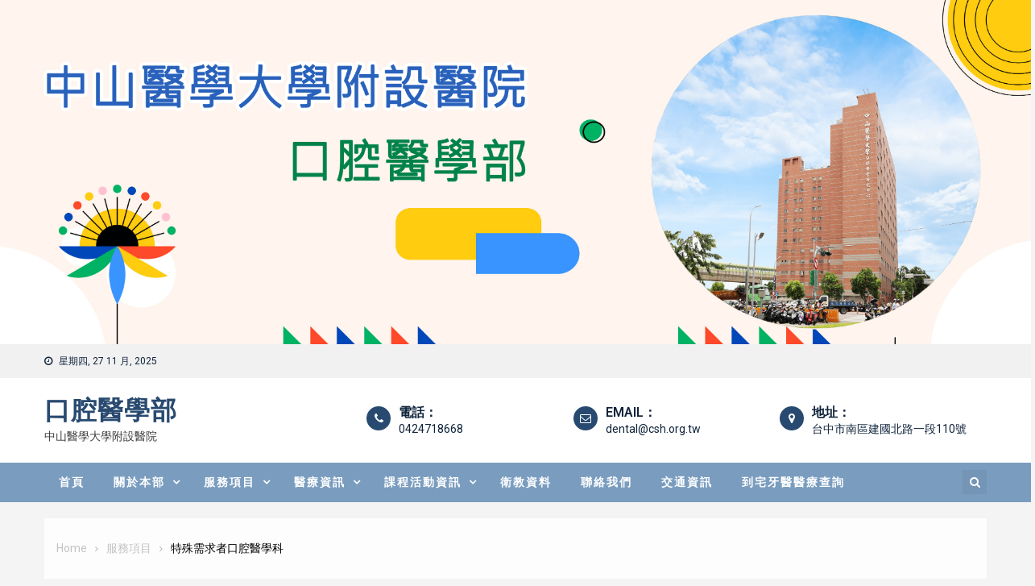

--- FILE ---
content_type: text/html; charset=UTF-8
request_url: http://web.csh.org.tw/web/cshd/?page_id=47
body_size: 42006
content:
<!doctype html>
<html lang="zh-TW">
<head>
	<meta charset="UTF-8">
	<meta name="viewport" content="width=device-width, initial-scale=1">
	<link rel="profile" href="http://gmpg.org/xfn/11">
	<title>特殊需求者口腔醫學科 &#8211; 口腔醫學部</title>
<meta name='robots' content='max-image-preview:large' />
<link rel='dns-prefetch' href='//fonts.googleapis.com' />
<link rel="alternate" type="application/rss+xml" title="訂閱《口腔醫學部》&raquo; 資訊提供" href="https://web.csh.org.tw/web/cshd/?feed=rss2" />
<link rel="alternate" type="application/rss+xml" title="訂閱《口腔醫學部》&raquo; 留言的資訊提供" href="https://web.csh.org.tw/web/cshd/?feed=comments-rss2" />
<script type="text/javascript">
/* <![CDATA[ */
window._wpemojiSettings = {"baseUrl":"https:\/\/s.w.org\/images\/core\/emoji\/15.0.3\/72x72\/","ext":".png","svgUrl":"https:\/\/s.w.org\/images\/core\/emoji\/15.0.3\/svg\/","svgExt":".svg","source":{"concatemoji":"http:\/\/web.csh.org.tw\/web\/cshd\/wp-includes\/js\/wp-emoji-release.min.js?ver=6.6.2"}};
/*! This file is auto-generated */
!function(i,n){var o,s,e;function c(e){try{var t={supportTests:e,timestamp:(new Date).valueOf()};sessionStorage.setItem(o,JSON.stringify(t))}catch(e){}}function p(e,t,n){e.clearRect(0,0,e.canvas.width,e.canvas.height),e.fillText(t,0,0);var t=new Uint32Array(e.getImageData(0,0,e.canvas.width,e.canvas.height).data),r=(e.clearRect(0,0,e.canvas.width,e.canvas.height),e.fillText(n,0,0),new Uint32Array(e.getImageData(0,0,e.canvas.width,e.canvas.height).data));return t.every(function(e,t){return e===r[t]})}function u(e,t,n){switch(t){case"flag":return n(e,"\ud83c\udff3\ufe0f\u200d\u26a7\ufe0f","\ud83c\udff3\ufe0f\u200b\u26a7\ufe0f")?!1:!n(e,"\ud83c\uddfa\ud83c\uddf3","\ud83c\uddfa\u200b\ud83c\uddf3")&&!n(e,"\ud83c\udff4\udb40\udc67\udb40\udc62\udb40\udc65\udb40\udc6e\udb40\udc67\udb40\udc7f","\ud83c\udff4\u200b\udb40\udc67\u200b\udb40\udc62\u200b\udb40\udc65\u200b\udb40\udc6e\u200b\udb40\udc67\u200b\udb40\udc7f");case"emoji":return!n(e,"\ud83d\udc26\u200d\u2b1b","\ud83d\udc26\u200b\u2b1b")}return!1}function f(e,t,n){var r="undefined"!=typeof WorkerGlobalScope&&self instanceof WorkerGlobalScope?new OffscreenCanvas(300,150):i.createElement("canvas"),a=r.getContext("2d",{willReadFrequently:!0}),o=(a.textBaseline="top",a.font="600 32px Arial",{});return e.forEach(function(e){o[e]=t(a,e,n)}),o}function t(e){var t=i.createElement("script");t.src=e,t.defer=!0,i.head.appendChild(t)}"undefined"!=typeof Promise&&(o="wpEmojiSettingsSupports",s=["flag","emoji"],n.supports={everything:!0,everythingExceptFlag:!0},e=new Promise(function(e){i.addEventListener("DOMContentLoaded",e,{once:!0})}),new Promise(function(t){var n=function(){try{var e=JSON.parse(sessionStorage.getItem(o));if("object"==typeof e&&"number"==typeof e.timestamp&&(new Date).valueOf()<e.timestamp+604800&&"object"==typeof e.supportTests)return e.supportTests}catch(e){}return null}();if(!n){if("undefined"!=typeof Worker&&"undefined"!=typeof OffscreenCanvas&&"undefined"!=typeof URL&&URL.createObjectURL&&"undefined"!=typeof Blob)try{var e="postMessage("+f.toString()+"("+[JSON.stringify(s),u.toString(),p.toString()].join(",")+"));",r=new Blob([e],{type:"text/javascript"}),a=new Worker(URL.createObjectURL(r),{name:"wpTestEmojiSupports"});return void(a.onmessage=function(e){c(n=e.data),a.terminate(),t(n)})}catch(e){}c(n=f(s,u,p))}t(n)}).then(function(e){for(var t in e)n.supports[t]=e[t],n.supports.everything=n.supports.everything&&n.supports[t],"flag"!==t&&(n.supports.everythingExceptFlag=n.supports.everythingExceptFlag&&n.supports[t]);n.supports.everythingExceptFlag=n.supports.everythingExceptFlag&&!n.supports.flag,n.DOMReady=!1,n.readyCallback=function(){n.DOMReady=!0}}).then(function(){return e}).then(function(){var e;n.supports.everything||(n.readyCallback(),(e=n.source||{}).concatemoji?t(e.concatemoji):e.wpemoji&&e.twemoji&&(t(e.twemoji),t(e.wpemoji)))}))}((window,document),window._wpemojiSettings);
/* ]]> */
</script>
<link rel='stylesheet' id='sdm-styles-css' href='http://web.csh.org.tw/web/cshd/wp-content/plugins/simple-download-monitor/css/sdm_wp_styles.css?ver=6.6.2' type='text/css' media='all' />
<style id='wp-emoji-styles-inline-css' type='text/css'>

	img.wp-smiley, img.emoji {
		display: inline !important;
		border: none !important;
		box-shadow: none !important;
		height: 1em !important;
		width: 1em !important;
		margin: 0 0.07em !important;
		vertical-align: -0.1em !important;
		background: none !important;
		padding: 0 !important;
	}
</style>
<link rel='stylesheet' id='wp-block-library-css' href='http://web.csh.org.tw/web/cshd/wp-includes/css/dist/block-library/style.min.css?ver=6.6.2' type='text/css' media='all' />
<style id='classic-theme-styles-inline-css' type='text/css'>
/*! This file is auto-generated */
.wp-block-button__link{color:#fff;background-color:#32373c;border-radius:9999px;box-shadow:none;text-decoration:none;padding:calc(.667em + 2px) calc(1.333em + 2px);font-size:1.125em}.wp-block-file__button{background:#32373c;color:#fff;text-decoration:none}
</style>
<style id='global-styles-inline-css' type='text/css'>
:root{--wp--preset--aspect-ratio--square: 1;--wp--preset--aspect-ratio--4-3: 4/3;--wp--preset--aspect-ratio--3-4: 3/4;--wp--preset--aspect-ratio--3-2: 3/2;--wp--preset--aspect-ratio--2-3: 2/3;--wp--preset--aspect-ratio--16-9: 16/9;--wp--preset--aspect-ratio--9-16: 9/16;--wp--preset--color--black: #000000;--wp--preset--color--cyan-bluish-gray: #abb8c3;--wp--preset--color--white: #ffffff;--wp--preset--color--pale-pink: #f78da7;--wp--preset--color--vivid-red: #cf2e2e;--wp--preset--color--luminous-vivid-orange: #ff6900;--wp--preset--color--luminous-vivid-amber: #fcb900;--wp--preset--color--light-green-cyan: #7bdcb5;--wp--preset--color--vivid-green-cyan: #00d084;--wp--preset--color--pale-cyan-blue: #8ed1fc;--wp--preset--color--vivid-cyan-blue: #0693e3;--wp--preset--color--vivid-purple: #9b51e0;--wp--preset--gradient--vivid-cyan-blue-to-vivid-purple: linear-gradient(135deg,rgba(6,147,227,1) 0%,rgb(155,81,224) 100%);--wp--preset--gradient--light-green-cyan-to-vivid-green-cyan: linear-gradient(135deg,rgb(122,220,180) 0%,rgb(0,208,130) 100%);--wp--preset--gradient--luminous-vivid-amber-to-luminous-vivid-orange: linear-gradient(135deg,rgba(252,185,0,1) 0%,rgba(255,105,0,1) 100%);--wp--preset--gradient--luminous-vivid-orange-to-vivid-red: linear-gradient(135deg,rgba(255,105,0,1) 0%,rgb(207,46,46) 100%);--wp--preset--gradient--very-light-gray-to-cyan-bluish-gray: linear-gradient(135deg,rgb(238,238,238) 0%,rgb(169,184,195) 100%);--wp--preset--gradient--cool-to-warm-spectrum: linear-gradient(135deg,rgb(74,234,220) 0%,rgb(151,120,209) 20%,rgb(207,42,186) 40%,rgb(238,44,130) 60%,rgb(251,105,98) 80%,rgb(254,248,76) 100%);--wp--preset--gradient--blush-light-purple: linear-gradient(135deg,rgb(255,206,236) 0%,rgb(152,150,240) 100%);--wp--preset--gradient--blush-bordeaux: linear-gradient(135deg,rgb(254,205,165) 0%,rgb(254,45,45) 50%,rgb(107,0,62) 100%);--wp--preset--gradient--luminous-dusk: linear-gradient(135deg,rgb(255,203,112) 0%,rgb(199,81,192) 50%,rgb(65,88,208) 100%);--wp--preset--gradient--pale-ocean: linear-gradient(135deg,rgb(255,245,203) 0%,rgb(182,227,212) 50%,rgb(51,167,181) 100%);--wp--preset--gradient--electric-grass: linear-gradient(135deg,rgb(202,248,128) 0%,rgb(113,206,126) 100%);--wp--preset--gradient--midnight: linear-gradient(135deg,rgb(2,3,129) 0%,rgb(40,116,252) 100%);--wp--preset--font-size--small: 13px;--wp--preset--font-size--medium: 20px;--wp--preset--font-size--large: 36px;--wp--preset--font-size--x-large: 42px;--wp--preset--spacing--20: 0.44rem;--wp--preset--spacing--30: 0.67rem;--wp--preset--spacing--40: 1rem;--wp--preset--spacing--50: 1.5rem;--wp--preset--spacing--60: 2.25rem;--wp--preset--spacing--70: 3.38rem;--wp--preset--spacing--80: 5.06rem;--wp--preset--shadow--natural: 6px 6px 9px rgba(0, 0, 0, 0.2);--wp--preset--shadow--deep: 12px 12px 50px rgba(0, 0, 0, 0.4);--wp--preset--shadow--sharp: 6px 6px 0px rgba(0, 0, 0, 0.2);--wp--preset--shadow--outlined: 6px 6px 0px -3px rgba(255, 255, 255, 1), 6px 6px rgba(0, 0, 0, 1);--wp--preset--shadow--crisp: 6px 6px 0px rgba(0, 0, 0, 1);}:where(.is-layout-flex){gap: 0.5em;}:where(.is-layout-grid){gap: 0.5em;}body .is-layout-flex{display: flex;}.is-layout-flex{flex-wrap: wrap;align-items: center;}.is-layout-flex > :is(*, div){margin: 0;}body .is-layout-grid{display: grid;}.is-layout-grid > :is(*, div){margin: 0;}:where(.wp-block-columns.is-layout-flex){gap: 2em;}:where(.wp-block-columns.is-layout-grid){gap: 2em;}:where(.wp-block-post-template.is-layout-flex){gap: 1.25em;}:where(.wp-block-post-template.is-layout-grid){gap: 1.25em;}.has-black-color{color: var(--wp--preset--color--black) !important;}.has-cyan-bluish-gray-color{color: var(--wp--preset--color--cyan-bluish-gray) !important;}.has-white-color{color: var(--wp--preset--color--white) !important;}.has-pale-pink-color{color: var(--wp--preset--color--pale-pink) !important;}.has-vivid-red-color{color: var(--wp--preset--color--vivid-red) !important;}.has-luminous-vivid-orange-color{color: var(--wp--preset--color--luminous-vivid-orange) !important;}.has-luminous-vivid-amber-color{color: var(--wp--preset--color--luminous-vivid-amber) !important;}.has-light-green-cyan-color{color: var(--wp--preset--color--light-green-cyan) !important;}.has-vivid-green-cyan-color{color: var(--wp--preset--color--vivid-green-cyan) !important;}.has-pale-cyan-blue-color{color: var(--wp--preset--color--pale-cyan-blue) !important;}.has-vivid-cyan-blue-color{color: var(--wp--preset--color--vivid-cyan-blue) !important;}.has-vivid-purple-color{color: var(--wp--preset--color--vivid-purple) !important;}.has-black-background-color{background-color: var(--wp--preset--color--black) !important;}.has-cyan-bluish-gray-background-color{background-color: var(--wp--preset--color--cyan-bluish-gray) !important;}.has-white-background-color{background-color: var(--wp--preset--color--white) !important;}.has-pale-pink-background-color{background-color: var(--wp--preset--color--pale-pink) !important;}.has-vivid-red-background-color{background-color: var(--wp--preset--color--vivid-red) !important;}.has-luminous-vivid-orange-background-color{background-color: var(--wp--preset--color--luminous-vivid-orange) !important;}.has-luminous-vivid-amber-background-color{background-color: var(--wp--preset--color--luminous-vivid-amber) !important;}.has-light-green-cyan-background-color{background-color: var(--wp--preset--color--light-green-cyan) !important;}.has-vivid-green-cyan-background-color{background-color: var(--wp--preset--color--vivid-green-cyan) !important;}.has-pale-cyan-blue-background-color{background-color: var(--wp--preset--color--pale-cyan-blue) !important;}.has-vivid-cyan-blue-background-color{background-color: var(--wp--preset--color--vivid-cyan-blue) !important;}.has-vivid-purple-background-color{background-color: var(--wp--preset--color--vivid-purple) !important;}.has-black-border-color{border-color: var(--wp--preset--color--black) !important;}.has-cyan-bluish-gray-border-color{border-color: var(--wp--preset--color--cyan-bluish-gray) !important;}.has-white-border-color{border-color: var(--wp--preset--color--white) !important;}.has-pale-pink-border-color{border-color: var(--wp--preset--color--pale-pink) !important;}.has-vivid-red-border-color{border-color: var(--wp--preset--color--vivid-red) !important;}.has-luminous-vivid-orange-border-color{border-color: var(--wp--preset--color--luminous-vivid-orange) !important;}.has-luminous-vivid-amber-border-color{border-color: var(--wp--preset--color--luminous-vivid-amber) !important;}.has-light-green-cyan-border-color{border-color: var(--wp--preset--color--light-green-cyan) !important;}.has-vivid-green-cyan-border-color{border-color: var(--wp--preset--color--vivid-green-cyan) !important;}.has-pale-cyan-blue-border-color{border-color: var(--wp--preset--color--pale-cyan-blue) !important;}.has-vivid-cyan-blue-border-color{border-color: var(--wp--preset--color--vivid-cyan-blue) !important;}.has-vivid-purple-border-color{border-color: var(--wp--preset--color--vivid-purple) !important;}.has-vivid-cyan-blue-to-vivid-purple-gradient-background{background: var(--wp--preset--gradient--vivid-cyan-blue-to-vivid-purple) !important;}.has-light-green-cyan-to-vivid-green-cyan-gradient-background{background: var(--wp--preset--gradient--light-green-cyan-to-vivid-green-cyan) !important;}.has-luminous-vivid-amber-to-luminous-vivid-orange-gradient-background{background: var(--wp--preset--gradient--luminous-vivid-amber-to-luminous-vivid-orange) !important;}.has-luminous-vivid-orange-to-vivid-red-gradient-background{background: var(--wp--preset--gradient--luminous-vivid-orange-to-vivid-red) !important;}.has-very-light-gray-to-cyan-bluish-gray-gradient-background{background: var(--wp--preset--gradient--very-light-gray-to-cyan-bluish-gray) !important;}.has-cool-to-warm-spectrum-gradient-background{background: var(--wp--preset--gradient--cool-to-warm-spectrum) !important;}.has-blush-light-purple-gradient-background{background: var(--wp--preset--gradient--blush-light-purple) !important;}.has-blush-bordeaux-gradient-background{background: var(--wp--preset--gradient--blush-bordeaux) !important;}.has-luminous-dusk-gradient-background{background: var(--wp--preset--gradient--luminous-dusk) !important;}.has-pale-ocean-gradient-background{background: var(--wp--preset--gradient--pale-ocean) !important;}.has-electric-grass-gradient-background{background: var(--wp--preset--gradient--electric-grass) !important;}.has-midnight-gradient-background{background: var(--wp--preset--gradient--midnight) !important;}.has-small-font-size{font-size: var(--wp--preset--font-size--small) !important;}.has-medium-font-size{font-size: var(--wp--preset--font-size--medium) !important;}.has-large-font-size{font-size: var(--wp--preset--font-size--large) !important;}.has-x-large-font-size{font-size: var(--wp--preset--font-size--x-large) !important;}
:where(.wp-block-post-template.is-layout-flex){gap: 1.25em;}:where(.wp-block-post-template.is-layout-grid){gap: 1.25em;}
:where(.wp-block-columns.is-layout-flex){gap: 2em;}:where(.wp-block-columns.is-layout-grid){gap: 2em;}
:root :where(.wp-block-pullquote){font-size: 1.5em;line-height: 1.6;}
</style>
<link rel='stylesheet' id='font-awesome-css' href='http://web.csh.org.tw/web/cshd/wp-content/themes/hamroclass/inc/centurylib/assets/library/font-awesome/css/font-awesome.min.css?ver=1.0.0' type='text/css' media='all' />
<link rel='stylesheet' id='tcy-front-style-css' href='http://web.csh.org.tw/web/cshd/wp-content/themes/hamroclass/inc/centurylib/assets/css/tcy-front-style.min.css?ver=1.0.0' type='text/css' media='all' />
<link rel='stylesheet' id='hamroclass-fonts-css' href='https://fonts.googleapis.com/css?family=Roboto%3A400italic%2C700italic%2C300%2C400%2C500%2C600%2C700' type='text/css' media='all' />
<link rel='stylesheet' id='lightslider-style-css' href='http://web.csh.org.tw/web/cshd/wp-content/themes/hamroclass/assets/vendor/lightslider/css/lightslider.min.css?ver=1.1.6' type='text/css' media='all' />
<link rel='stylesheet' id='magnific-popup-style-css' href='http://web.csh.org.tw/web/cshd/wp-content/themes/hamroclass/assets/vendor/magnific-popup/css/magnific-popup.min.css?ver=1.1.0' type='text/css' media='all' />
<link rel='stylesheet' id='hamroclass-main-css' href='http://web.csh.org.tw/web/cshd/wp-content/themes/hamroclass/assets/css/hamroclass.min.css?ver=1.0.7' type='text/css' media='all' />
<style id='hamroclass-main-inline-css' type='text/css'>
.hmc-notice-wrapper{background:#7a9dbf}
.site-title a{color:#294a70}
.header-info-wrapper .header-info-item i{background-color:#294a70}
.hmc-header-menu-wrapper,#site-navigation ul.sub-menu,.hmc-related-title,.page-header .page-title,.widget-title,.edit-link .post-edit-link,.navigation .nav-links a,.bottom-footer{background:#7a9dbf}
#site-navigation ul li.current-menu-ancestor > a,#site-navigation ul li.current-menu-item > a,#site-navigation ul li a:hover{background:#7a9dbf;background-color:rgba(0,0,0,0.1)}
.hamroclass_default_tabbed_widget ul.widget-tabs li{background-color:#7a9dbf}
#site-navigation ul#primary-menu > li:hover > a::after,.navigation .nav-links a{border-color:#7a9dbf}
.post-cats-list .category-button.hmc-cat-announcement{color:#fff;background:#0f233a}
.post-cats-list .category-button.hmc-cat-announcement:after{border-left-color:#0f233a;border-bottom-color:#0f233a}
.post-cats-list .category-button.hmc-cat-uncategorized{color:#fff;background:#0f233a}
.post-cats-list .category-button.hmc-cat-uncategorized:after{border-left-color:#0f233a;border-bottom-color:#0f233a}
.post-cats-list .category-button.hmc-cat-news{color:#fff;background:#0f233a}
.post-cats-list .category-button.hmc-cat-news:after{border-left-color:#0f233a;border-bottom-color:#0f233a}
.post-cats-list .category-button.hmc-cat-activities{color:#fff;background:#0f233a}
.post-cats-list .category-button.hmc-cat-activities:after{border-left-color:#0f233a;border-bottom-color:#0f233a}
.post-cats-list .category-button.hmc-cat-information{color:#fff;background:#0f233a}
.post-cats-list .category-button.hmc-cat-information:after{border-left-color:#0f233a;border-bottom-color:#0f233a}
</style>
<link rel='stylesheet' id='hamroclass-style-css' href='http://web.csh.org.tw/web/cshd/wp-content/themes/hamroclass/style.css?ver=1.0.7' type='text/css' media='all' />
<link rel='stylesheet' id='hamroclass-theeventcalendar-css' href='http://web.csh.org.tw/web/cshd/wp-content/themes/hamroclass/assets/css/theeventcalendar.min.css?ver=1.0.7' type='text/css' media='all' />
<link rel='stylesheet' id='hamroclass-learnpress-css' href='http://web.csh.org.tw/web/cshd/wp-content/themes/hamroclass/assets/css/learnpress.min.css?ver=1.0.7' type='text/css' media='all' />
<script type="text/javascript" src="http://web.csh.org.tw/web/cshd/wp-includes/js/jquery/jquery.min.js?ver=3.7.1" id="jquery-core-js"></script>
<script type="text/javascript" src="http://web.csh.org.tw/web/cshd/wp-includes/js/jquery/jquery-migrate.min.js?ver=3.4.1" id="jquery-migrate-js"></script>
<script type="text/javascript" id="sdm-scripts-js-extra">
/* <![CDATA[ */
var sdm_ajax_script = {"ajaxurl":"https:\/\/web.csh.org.tw\/web\/cshd\/wp-admin\/admin-ajax.php"};
/* ]]> */
</script>
<script type="text/javascript" src="http://web.csh.org.tw/web/cshd/wp-content/plugins/simple-download-monitor/js/sdm_wp_scripts.js?ver=6.6.2" id="sdm-scripts-js"></script>
<link rel="https://api.w.org/" href="https://web.csh.org.tw/web/cshd/index.php?rest_route=/" /><link rel="alternate" title="JSON" type="application/json" href="https://web.csh.org.tw/web/cshd/index.php?rest_route=/wp/v2/pages/47" /><link rel="EditURI" type="application/rsd+xml" title="RSD" href="https://web.csh.org.tw/web/cshd/xmlrpc.php?rsd" />
<meta name="generator" content="WordPress 6.6.2" />
<link rel="canonical" href="https://web.csh.org.tw/web/cshd/?page_id=47" />
<link rel='shortlink' href='https://web.csh.org.tw/web/cshd/?p=47' />
<link rel="alternate" title="oEmbed (JSON)" type="application/json+oembed" href="https://web.csh.org.tw/web/cshd/index.php?rest_route=%2Foembed%2F1.0%2Fembed&#038;url=https%3A%2F%2Fweb.csh.org.tw%2Fweb%2Fcshd%2F%3Fpage_id%3D47" />
<link rel="alternate" title="oEmbed (XML)" type="text/xml+oembed" href="https://web.csh.org.tw/web/cshd/index.php?rest_route=%2Foembed%2F1.0%2Fembed&#038;url=https%3A%2F%2Fweb.csh.org.tw%2Fweb%2Fcshd%2F%3Fpage_id%3D47&#038;format=xml" />
<!-- <meta name="vfb" version="2.7.9" /> -->
<style type="text/css" id="custom-background-css">
body.custom-background { background-color: #f4f4f4; }
</style>
	<link rel="icon" href="https://web.csh.org.tw/web/cshd/wp-content/uploads/2024/11/512x512_logo.png" sizes="32x32" />
<link rel="icon" href="https://web.csh.org.tw/web/cshd/wp-content/uploads/2024/11/512x512_logo.png" sizes="192x192" />
<link rel="apple-touch-icon" href="https://web.csh.org.tw/web/cshd/wp-content/uploads/2024/11/512x512_logo.png" />
<meta name="msapplication-TileImage" content="https://web.csh.org.tw/web/cshd/wp-content/uploads/2024/11/512x512_logo.png" />
</head>

<body class="page-template-default page page-id-47 page-child parent-pageid-6 custom-background hmc_fullwidth_layout no-sidebar"><a class="skip-link screen-reader-text" href="#content">Skip to content</a>
		<div id="page" class="site">
				<header id="masthead" class="site-header left">
			<div class="custom-header-media">
	<div id="wp-custom-header" class="wp-custom-header"><img src="http://web.csh.org.tw/web/cshd/wp-content/uploads/2022/10/10.jpg" width="3898" height="1299" alt="" decoding="async" fetchpriority="high" /></div></div>
<div class="hmc-top-header-wrap">
	<div class="hmc-container">
				<div class="hmc-top-left-section-wrapper">
						<div class="date-section">星期四, 27 11 月, 2025</div>
					</div><!-- .hmc-top-left-section-wrapper -->
		<div class="hmc-top-right-section-wrapper">
					</div><!-- .hmc-top-right-section-wrapper -->
	</div>
</div>

<div class="hmc-logo-section-wrapper">
	<div class="hmc-container">
				<div class="site-branding">
								<p class="site-title"><a href="https://web.csh.org.tw/web/cshd/" rel="home">口腔醫學部</a></p>
										<p class="site-description">中山醫學大學附設醫院</p>
							</div><!-- .site-branding -->
				<div class="hmc-header-banner-area">
			<div class="header-info-wrapper">
    <div class="header-info-item">
        <i class="fa fa-phone" aria-hidden="true"></i>
        <div class="info-inner-wrap">
            <span>電話：</span>
            <a href="tel:0424718668">0424718668</a>
        </div>
    </div>
    <div class="header-info-item">
        <i class="fa fa-envelope-o" aria-hidden="true"></i>
        <div class="info-inner-wrap">
            <span>Email：</span>
            <a href="mailto:dental@csh.org.tw">dental@csh.org.tw</a>
        </div>
    </div>
    <div class="header-info-item">
        <i class="fa fa-map-marker" aria-hidden="true"></i>
        <div class="info-inner-wrap">
            <span>地址：</span>
            <a target="_blank" href="https://www.google.com/maps/place/%E4%B8%AD%E5%B1%B1%E9%86%AB%E5%AD%B8%E5%A4%A7%E5%AD%B8%E9%99%84%E8%A8%AD%E9%86%AB%E9%99%A2%E5%8F%A3%E8%85%94%E9%86%AB%E5%AD%B8%E9%83%A8/@24.1214187,120.6502452,17z/data=!4m13!1m7!3m6!1s0x34693c4dd4bc716b:0xc27d98233c2b5e1a!2zNDAy5Y-w5Lit5biC5Y2X5Y2A5bu65ZyL5YyX6Lev5LiA5q61MTEw6Jmf!3b1!8m2!3d24.1218202!4d120.6517258!3m4!1s0x34693c4eb11cb04d:0x51186f59619705ff!8m2!3d24.1211824!4d120.6492708">台中市南區建國北路一段110號</a>
        </div>
    </div>
</div>		</div><!-- .hmc-header-banner-area -->
	</div>
</div>
<div id="hmc-menu-wrap" class="hmc-header-menu-wrapper">
	<div class="hmc-header-menu-block-wrap">
		<div class="hmc-container">
						<div class="hmc-navigation">
				<a href="javascript:void(0)" class="menu-toggle hide"> <i class="fa fa-navicon"> </i> </a>
				<nav id="site-navigation" class="main-navigation" role="navigation">
					<div class="menu-%e4%b8%bb%e9%81%b8%e5%96%ae-container"><ul id="primary-menu" class="menu"><li id="menu-item-5467" class="menu-item menu-item-type-custom menu-item-object-custom menu-item-5467"><a href="http://web.csh.org.tw/web/cshd/">首頁</a></li>
<li id="menu-item-620" class="menu-item menu-item-type-post_type menu-item-object-page menu-item-has-children menu-item-620"><a href="https://web.csh.org.tw/web/cshd/?page_id=2">關於本部</a>
<ul class="sub-menu">
	<li id="menu-item-4569" class="menu-item menu-item-type-post_type menu-item-object-page menu-item-4569"><a href="https://web.csh.org.tw/web/cshd/?page_id=700">院長介紹</a></li>
	<li id="menu-item-5828" class="menu-item menu-item-type-post_type menu-item-object-page menu-item-5828"><a href="https://web.csh.org.tw/web/cshd/?page_id=5825">副院長介紹</a></li>
	<li id="menu-item-4571" class="menu-item menu-item-type-post_type menu-item-object-page menu-item-4571"><a href="https://web.csh.org.tw/web/cshd/?page_id=702">部長介紹</a></li>
	<li id="menu-item-4572" class="menu-item menu-item-type-post_type menu-item-object-page menu-item-4572"><a href="https://web.csh.org.tw/web/cshd/?page_id=760">沿革</a></li>
	<li id="menu-item-4573" class="menu-item menu-item-type-post_type menu-item-object-page menu-item-4573"><a href="https://web.csh.org.tw/web/cshd/?page_id=764">設備介紹</a></li>
</ul>
</li>
<li id="menu-item-625" class="menu-item menu-item-type-post_type menu-item-object-page current-page-ancestor menu-item-has-children menu-item-625"><a href="https://web.csh.org.tw/web/cshd/?page_id=6">服務項目</a>
<ul class="sub-menu">
	<li id="menu-item-4997" class="menu-item menu-item-type-post_type menu-item-object-page menu-item-has-children menu-item-4997"><a href="https://web.csh.org.tw/web/cshd/?page_id=2956">家庭牙醫科</a>
	<ul class="sub-menu">
		<li id="menu-item-5121" class="menu-item menu-item-type-post_type menu-item-object-page menu-item-5121"><a href="https://web.csh.org.tw/web/cshd/?page_id=888">劉嘉民</a></li>
		<li id="menu-item-6113" class="menu-item menu-item-type-post_type menu-item-object-page menu-item-6113"><a href="https://web.csh.org.tw/web/cshd/?page_id=882">張育超</a></li>
	</ul>
</li>
	<li id="menu-item-4574" class="menu-item menu-item-type-post_type menu-item-object-page menu-item-has-children menu-item-4574"><a href="https://web.csh.org.tw/web/cshd/?page_id=28">口腔病理暨診斷科</a>
	<ul class="sub-menu">
		<li id="menu-item-4580" class="menu-item menu-item-type-post_type menu-item-object-page menu-item-4580"><a href="https://web.csh.org.tw/web/cshd/?page_id=894">黃裕峰</a></li>
		<li id="menu-item-4581" class="menu-item menu-item-type-post_type menu-item-object-page menu-item-4581"><a href="https://web.csh.org.tw/web/cshd/?page_id=900">余權航</a></li>
		<li id="menu-item-4582" class="menu-item menu-item-type-post_type menu-item-object-page menu-item-4582"><a href="https://web.csh.org.tw/web/cshd/?page_id=1225">李育賢</a></li>
	</ul>
</li>
	<li id="menu-item-4575" class="menu-item menu-item-type-post_type menu-item-object-page menu-item-has-children menu-item-4575"><a href="https://web.csh.org.tw/web/cshd/?page_id=41">口腔顎面外科</a>
	<ul class="sub-menu">
		<li id="menu-item-4584" class="menu-item menu-item-type-post_type menu-item-object-page menu-item-4584"><a href="https://web.csh.org.tw/web/cshd/?page_id=1346">周明勇</a></li>
		<li id="menu-item-4585" class="menu-item menu-item-type-post_type menu-item-object-page menu-item-4585"><a href="https://web.csh.org.tw/web/cshd/?page_id=892">彭芷瑜</a></li>
		<li id="menu-item-4586" class="menu-item menu-item-type-post_type menu-item-object-page menu-item-4586"><a href="https://web.csh.org.tw/web/cshd/?page_id=1863">呂明怡</a></li>
		<li id="menu-item-4616" class="menu-item menu-item-type-post_type menu-item-object-page menu-item-4616"><a href="https://web.csh.org.tw/web/cshd/?page_id=2428">陳怡孜</a></li>
		<li id="menu-item-4618" class="menu-item menu-item-type-post_type menu-item-object-page menu-item-4618"><a href="https://web.csh.org.tw/web/cshd/?page_id=2377">邱昱瑋</a></li>
		<li id="menu-item-4587" class="menu-item menu-item-type-post_type menu-item-object-page menu-item-4587"><a href="https://web.csh.org.tw/web/cshd/?page_id=2420">陳珮吟</a></li>
		<li id="menu-item-4617" class="menu-item menu-item-type-post_type menu-item-object-page menu-item-4617"><a href="https://web.csh.org.tw/web/cshd/?page_id=2373">陳彥霖</a></li>
		<li id="menu-item-5459" class="menu-item menu-item-type-post_type menu-item-object-page menu-item-5459"><a href="https://web.csh.org.tw/web/cshd/?page_id=5454">張芳語</a></li>
		<li id="menu-item-6059" class="menu-item menu-item-type-post_type menu-item-object-page menu-item-6059"><a href="https://web.csh.org.tw/web/cshd/?page_id=3784">洪珮瑄</a></li>
	</ul>
</li>
	<li id="menu-item-4996" class="menu-item menu-item-type-post_type menu-item-object-page menu-item-has-children menu-item-4996"><a href="https://web.csh.org.tw/web/cshd/?page_id=30">牙周病科</a>
	<ul class="sub-menu">
		<li id="menu-item-4635" class="menu-item menu-item-type-post_type menu-item-object-page menu-item-4635"><a href="https://web.csh.org.tw/web/cshd/?page_id=878">楊麗秋</a></li>
		<li id="menu-item-4637" class="menu-item menu-item-type-post_type menu-item-object-page menu-item-4637"><a href="https://web.csh.org.tw/web/cshd/?page_id=886">陳俊呈</a></li>
		<li id="menu-item-4636" class="menu-item menu-item-type-post_type menu-item-object-page menu-item-4636"><a href="https://web.csh.org.tw/web/cshd/?page_id=882">張育超</a></li>
		<li id="menu-item-4638" class="menu-item menu-item-type-post_type menu-item-object-page menu-item-4638"><a href="https://web.csh.org.tw/web/cshd/?page_id=888">劉嘉民</a></li>
		<li id="menu-item-4640" class="menu-item menu-item-type-post_type menu-item-object-page menu-item-4640"><a href="https://web.csh.org.tw/web/cshd/?page_id=2479">林泰誠</a></li>
		<li id="menu-item-4820" class="menu-item menu-item-type-post_type menu-item-object-page menu-item-4820"><a href="https://web.csh.org.tw/web/cshd/?page_id=2458">蔡吉政</a></li>
		<li id="menu-item-4639" class="menu-item menu-item-type-post_type menu-item-object-page menu-item-4639"><a href="https://web.csh.org.tw/web/cshd/?page_id=1337">蘇倪玉</a></li>
		<li id="menu-item-4960" class="menu-item menu-item-type-post_type menu-item-object-page menu-item-4960"><a href="https://web.csh.org.tw/web/cshd/?page_id=1334">徐慧絜</a></li>
		<li id="menu-item-4606" class="menu-item menu-item-type-post_type menu-item-object-page menu-item-4606"><a href="https://web.csh.org.tw/web/cshd/?page_id=3313">廖之綺</a></li>
	</ul>
</li>
	<li id="menu-item-4576" class="menu-item menu-item-type-post_type menu-item-object-page menu-item-has-children menu-item-4576"><a href="https://web.csh.org.tw/web/cshd/?page_id=43">齒顎矯正科、兒童牙科</a>
	<ul class="sub-menu">
		<li id="menu-item-4589" class="menu-item menu-item-type-post_type menu-item-object-page menu-item-4589"><a href="https://web.csh.org.tw/web/cshd/?page_id=876">高嘉澤</a></li>
		<li id="menu-item-4590" class="menu-item menu-item-type-post_type menu-item-object-page menu-item-4590"><a href="https://web.csh.org.tw/web/cshd/?page_id=828">楊博喻</a></li>
		<li id="menu-item-4652" class="menu-item menu-item-type-post_type menu-item-object-page menu-item-4652"><a href="https://web.csh.org.tw/web/cshd/?page_id=2866">何俊德</a></li>
		<li id="menu-item-4658" class="menu-item menu-item-type-post_type menu-item-object-page menu-item-4658"><a href="https://web.csh.org.tw/web/cshd/?page_id=2881">葉容君</a></li>
		<li id="menu-item-4834" class="menu-item menu-item-type-post_type menu-item-object-page menu-item-4834"><a href="https://web.csh.org.tw/web/cshd/?page_id=4828">林珮芬</a></li>
	</ul>
</li>
	<li id="menu-item-4577" class="menu-item menu-item-type-post_type menu-item-object-page menu-item-has-children menu-item-4577"><a href="https://web.csh.org.tw/web/cshd/?page_id=59">贋復補綴科、牙髓病科、牙體復形科</a>
	<ul class="sub-menu">
		<li id="menu-item-5832" class="menu-item menu-item-type-post_type menu-item-object-page menu-item-5832"><a href="https://web.csh.org.tw/web/cshd/?page_id=5830">潘裕華</a></li>
		<li id="menu-item-4595" class="menu-item menu-item-type-post_type menu-item-object-page menu-item-4595"><a href="https://web.csh.org.tw/web/cshd/?page_id=807">黃富美</a></li>
		<li id="menu-item-4596" class="menu-item menu-item-type-post_type menu-item-object-page menu-item-4596"><a href="https://web.csh.org.tw/web/cshd/?page_id=874">黃翠賢</a></li>
		<li id="menu-item-4597" class="menu-item menu-item-type-post_type menu-item-object-page menu-item-4597"><a href="https://web.csh.org.tw/web/cshd/?page_id=880">楊惠雯</a></li>
		<li id="menu-item-4598" class="menu-item menu-item-type-post_type menu-item-object-page menu-item-4598"><a href="https://web.csh.org.tw/web/cshd/?page_id=2897">黃亦昇</a></li>
		<li id="menu-item-4621" class="menu-item menu-item-type-post_type menu-item-object-page menu-item-4621"><a href="https://web.csh.org.tw/web/cshd/?page_id=2132">陳琬蓁</a></li>
		<li id="menu-item-4623" class="menu-item menu-item-type-post_type menu-item-object-page menu-item-4623"><a href="https://web.csh.org.tw/web/cshd/?page_id=4497">黃新平</a></li>
		<li id="menu-item-5751" class="menu-item menu-item-type-post_type menu-item-object-page menu-item-5751"><a href="https://web.csh.org.tw/web/cshd/?page_id=5746">張家源</a></li>
		<li id="menu-item-6009" class="menu-item menu-item-type-post_type menu-item-object-page menu-item-6009"><a href="https://web.csh.org.tw/web/cshd/?page_id=6006">吳侑聰</a></li>
	</ul>
</li>
	<li id="menu-item-6176" class="menu-item menu-item-type-post_type menu-item-object-page menu-item-6176"><a href="https://web.csh.org.tw/web/cshd/?page_id=6172">全口重建整合門診</a></li>
</ul>
</li>
<li id="menu-item-637" class="menu-item menu-item-type-post_type menu-item-object-page menu-item-has-children menu-item-637"><a href="https://web.csh.org.tw/web/cshd/?page_id=12">醫療資訊</a>
<ul class="sub-menu">
	<li id="menu-item-4578" class="menu-item menu-item-type-post_type menu-item-object-page menu-item-4578"><a href="https://web.csh.org.tw/web/cshd/?page_id=3755">特需中心電子報</a></li>
</ul>
</li>
<li id="menu-item-4289" class="menu-item menu-item-type-post_type menu-item-object-page menu-item-has-children menu-item-4289"><a href="https://web.csh.org.tw/web/cshd/?page_id=4285">課程活動資訊</a>
<ul class="sub-menu">
	<li id="menu-item-5975" class="menu-item menu-item-type-post_type menu-item-object-page menu-item-5975"><a href="https://web.csh.org.tw/web/cshd/?page_id=5951">114年度特牙培訓課程</a></li>
	<li id="menu-item-5010" class="menu-item menu-item-type-post_type menu-item-object-page menu-item-5010"><a href="https://web.csh.org.tw/web/cshd/?page_id=5008">出院準備口腔照護照護人員教育訓練(已截止報名)</a></li>
	<li id="menu-item-4290" class="menu-item menu-item-type-post_type menu-item-object-page menu-item-4290"><a href="https://web.csh.org.tw/web/cshd/?page_id=4281">特牙標竿研習</a></li>
</ul>
</li>
<li id="menu-item-5158" class="menu-item menu-item-type-post_type menu-item-object-page menu-item-5158"><a href="https://web.csh.org.tw/web/cshd/?page_id=5155">衛教資料</a></li>
<li id="menu-item-636" class="menu-item menu-item-type-post_type menu-item-object-page menu-item-636"><a href="https://web.csh.org.tw/web/cshd/?page_id=16">聯絡我們</a></li>
<li id="menu-item-4633" class="menu-item menu-item-type-post_type menu-item-object-page menu-item-4633"><a href="https://web.csh.org.tw/web/cshd/?page_id=766">交通資訊</a></li>
<li id="menu-item-5426" class="menu-item menu-item-type-custom menu-item-object-custom menu-item-5426"><a href="https://goo.gl/maps/QP49z3cH6DNyTGMn7">到宅牙醫醫療查詢</a></li>
</ul></div>				</nav><!-- #site-navigation -->
									<div class="hmc-header-search-wrapper">
						<span class="search-main"><i class="fa fa-search"></i></span>
						<div class="search-form-main hmc-clearfix">
							<form role="search" method="get" class="search-form" action="https://web.csh.org.tw/web/cshd/">
				<label>
					<span class="screen-reader-text">搜尋關鍵字:</span>
					<input type="search" class="search-field" placeholder="搜尋..." value="" name="s" />
				</label>
				<input type="submit" class="search-submit" value="搜尋" />
			</form>						</div>
					</div><!-- .hmc-header-search-wrapper -->
							</div>
		</div>
	</div>
</div><!-- .hmc-header-menu-wrapper -->
		</header>
				<div id="content" class="site-content">
						<div class="hmc-container">
        <div id="breadcrumbs" class="centurylib-breadcrumbs-wrapper">
            <div class="breadcrumbs-wrap layout1 no-image" style="background-image:url();" >
                <div class="centurylib-bdcb-container">
                    <div role="navigation" class="breadcrumb-trail breadcrumbs" itemprop="breadcrumb"><ul class="trail-items" itemscope itemtype="http://schema.org/BreadcrumbList"><meta name="numberOfItems" content="3" /><meta name="itemListOrder" content="Ascending" /><li itemprop="itemListElement" itemscope itemtype="http://schema.org/ListItem" class="trail-item trail-begin"><a href="https://web.csh.org.tw/web/cshd" rel="home"><span itemprop="name">Home</span></a><meta content="1" /></li><li itemprop="itemListElement" itemscope itemtype="http://schema.org/ListItem" class="trail-item"><a href="https://web.csh.org.tw/web/cshd/?page_id=6"><span itemprop="name">服務項目</span></a><meta content="2" /></li><li itemprop="itemListElement" itemscope itemtype="http://schema.org/ListItem" class="trail-item trail-end"><span itemprop="name">特殊需求者口腔醫學科</span><meta content="3" /></li></ul></div>                </div><!-- .container -->
            </div>
        </div><!-- #breadcrumb -->
        	<div id="primary" class="content-area main-content-area">

		<main id="main" class="site-main" role="main">
			<article id="post-47" class="post-47 page type-page status-publish hentry">
			<div class="hmc-article-thumb">
					</div><!-- .hmc-article-thumb -->
		<header class="entry-header">
		<h1 class="entry-title">特殊需求者口腔醫學科</h1>	</header><!-- .entry-header -->
	<div class="entry-content">
		<ul>
<li>
<h3><b>特殊需求者指的是，在牙科治療領域中，其身體、心理、社會行為層面有別於一般人，而必須給予特別照護者。服務對象包括：<br /></b>&nbsp; ▶&nbsp;<b>肢體障礙、腦性麻痺、植物人</b><b><br /></b><b>&nbsp; ▶ 智能障礙、自閉症、精神障礙、失智<br /></b><b>&nbsp; ▶ 難治型癲癇、罕見疾病導致之身心功能障礙<br /></b><b>&nbsp; ▶ 重要器官失去功能、染色體異常<br /></b><b>&nbsp; ▶ 發展遲緩兒童、失能老人、多重障礙</b></h3>
</li>
</ul>
<ul>
<li>
<h3><b>診治項目：洗牙、蛀牙、根管治療、拔牙、假牙製作、塗氟、口腔保健指導。</b></h3>
</li>
<li>
<h3><span style="color: #ff0000;"><b>身心障礙特別門診：僅限持有身心障礙手冊或證明者就診。（若未持有身心障礙手冊或證明者，當天將轉至家庭牙醫科，抽號碼牌候診。）</b></span></h3>
</li>
</ul>
<h3><span style="line-height: 1.714285714; font-size: 1rem;"><a href="https://web.csh.org.tw/web/cshd/wp-content/uploads/2013/07/20150930.png"><img decoding="async" class="size-full wp-image-2079 aligncenter" src="https://web.csh.org.tw/web/cshd/wp-content/uploads/2013/07/20150930.png" alt="20150930" width="600" height="150"></a></span></h3>
</p>


<figure class="wp-block-image size-large"><img decoding="async" src="https://web.csh.org.tw/web/cshd/wp-content/uploads/2025/10/7.jpg" alt=""/></figure>
	</div><!-- .entry-content -->

	</article><!-- #post-47 -->
		</main><!-- #main -->
	</div><!-- #primary -->
	</div><!-- .hmc-container -->
</div><!-- #content -->
<footer id="colophon" class="site-footer" role="contentinfo"> 				 				<div class="bottom-footer hmc-clearfix"><div class="hmc-container">		<div class="site-info">
			<span class="hmc-copyright-text">
				Copyright 2019 All rights reserved.			</span>
										<span class="sep"> | </span>
				Theme: HamroClass by <a href="https://themecentury.com/"  target="_blank">Themecentury</a>.					</div><!-- .site-info -->
		<nav id="footer-navigation" class="footer-navigation" role="navigation">
					<div class="menu-primary-menu-container">
			<ul id="primary-menu" class="menu">
				<li class="menu-item"><a href="https://web.csh.org.tw/web/cshd/" rel="home">Home</a></li>
			</ul>
		</div>
				</nav><!-- #site-navigation -->
		</div><!-- .hmc-container --></div> <!-- bottom-footer --></footer><!-- #colophon --><div id="hmc-scrollup" class="animated arrow-hide"><i class="fa fa-chevron-up"></i></div></div><!-- #page -->
<script type="text/javascript" src="http://web.csh.org.tw/web/cshd/wp-content/themes/hamroclass/inc/centurylib/assets/js/tcy-front-script.min.js?ver=1.0.0" id="tcy-front-script-js"></script>
<script type="text/javascript" src="http://web.csh.org.tw/web/cshd/wp-content/themes/hamroclass/assets/js/navigation.js?ver=1.0.7" id="hamroclass-navigation-js"></script>
<script type="text/javascript" src="http://web.csh.org.tw/web/cshd/wp-content/themes/hamroclass/assets/vendor/sticky/jquery.sticky.js?ver=20150416" id="jquery-sticky-js"></script>
<script type="text/javascript" src="http://web.csh.org.tw/web/cshd/wp-content/themes/hamroclass/assets/vendor/sticky/sticky-setting.js?ver=20150309" id="hmc-sticky-menu-setting-js"></script>
<script type="text/javascript" src="http://web.csh.org.tw/web/cshd/wp-content/themes/hamroclass/assets/js/skip-link-focus-fix.min.js?ver=1.0.7" id="hamroclass-skip-link-focus-fix-js"></script>
<script type="text/javascript" src="http://web.csh.org.tw/web/cshd/wp-content/themes/hamroclass/assets/vendor/lightslider/js/lightslider.min.js?ver=1.1.6" id="lightslider-js"></script>
<script type="text/javascript" src="http://web.csh.org.tw/web/cshd/wp-includes/js/jquery/ui/core.min.js?ver=1.13.3" id="jquery-ui-core-js"></script>
<script type="text/javascript" src="http://web.csh.org.tw/web/cshd/wp-includes/js/jquery/ui/tabs.min.js?ver=1.13.3" id="jquery-ui-tabs-js"></script>
<script type="text/javascript" src="http://web.csh.org.tw/web/cshd/wp-content/themes/hamroclass/assets/vendor/magnific-popup/js/jquery.magnific-popup.min.js?ver=1.1.0" id="magnific-popup-js-js"></script>
<script type="text/javascript" src="http://web.csh.org.tw/web/cshd/wp-content/themes/hamroclass/assets/js/main.min.js?ver=1.0.7" id="hamroclass-custom-script-js"></script>
</body>
</html>


--- FILE ---
content_type: application/javascript
request_url: http://web.csh.org.tw/web/cshd/wp-content/themes/hamroclass/assets/js/main.min.js?ver=1.0.7
body_size: 4893
content:
!function(r){"use strict";var d=r(document),s=r(window),f={Snipits:{Variables:function(){},AppendData:function(){r("#site-navigation .menu-item-has-children, #site-navigation .page_item_has_children").append('<span class="sub-toggle"> <i class="fa fa-angle-right"></i> </span>')},SideMenu:function(e){r(".hidden-side-menu").toggleClass("open")},SideMenuClose:function(e){r(".hidden-side-menu").removeClass("open")},Preloader:function(){r("#hamroclass_preloader_wrapper").remove()},VisibilityScroller:function(){1e3<r(this).scrollTop()?r("#hmc-scrollup").fadeIn("slow"):r("#hmc-scrollup").fadeOut("slow")},ScrollTop:function(e){return r("html, body").animate({scrollTop:0},600),!1},SearchToggle:function(e){r(".search-form-main").toggleClass("active-search"),r(".search-form-main .search-field").focus()},MenuToggle:function(e){r(".hmc-header-menu-wrapper #site-navigation").slideToggle("slow")},SubToggle:function(e){r(this).parent(".menu-item-has-children").children("ul.sub-menu").first().slideToggle("1000"),r(this).parent(".page_item_has_children").children("ul.children").first().slideToggle("1000"),r(this).children(".fa-angle-right").first().toggleClass("fa-angle-down")},Sliders:function(){var e=r("#newsNotice");if(e.length){var i=e.data("notice");i.onSliderLoad=function(){r("#hmc-newsNotice").removeClass("cS-hidden")},i.prevHtml='<i class="fa fa-chevron-left"></i>',i.nextHtml='<i class="fa fa-chevron-right"></i>',e.lightSlider(i),r(".video-button a").magnificPopup({disableOn:700,type:"iframe",mainClass:"mfp-fade",removalDelay:160,preloader:!1,fixedContentPos:!1})}r(".hamroclass-block-carousel").each(function(){var e=r(this),i=e.data("carousel");e.closest(".widget-area").hasClass("sidebar-main-area")&&(i.item=1),e.closest(".widget-area").hasClass("footer-sidebar-area")&&(i.item=1),i.onSliderLoad=function(){e.removeClass("cS-hidden")};var a=e.lightSlider(i),t=e.closest(".hmc-block-posts-wrapper");t.find(".hmc-navPrev").click(function(){a.goToPrevSlide()}),t.find(".hmc-navNext").click(function(){a.goToNextSlide()})}),r(".hamroclass-main-banner").each(function(){var e=r(this),i=e.data("carousel");i.onSliderLoad=function(){e.removeClass("cS-hidden")};var a=e.lightSlider(i),t=e.closest(".main-banner-slider-wrapper");t.find(".cycle-prev").click(function(){a.goToPrevSlide()}),t.find(".cycle-next").click(function(){a.goToNextSlide()})})},TabbedWidget:function(e){if(e.preventDefault(),!r(this).closest("li").hasClass("active-item")){var i=r(this).attr("href"),a=r(this).closest(".hmc-default-tabbed-wrapper");a.find("li").removeClass("active-item"),r(this).closest("li").addClass("active-item"),a.find(".hmc-tabbed-section").removeClass("active-content"),r(i).addClass("active-content")}},Widget_Title_Tab:function(e){e.preventDefault();var i=r(this);if(!i.closest(".wdgt-tab-term").hasClass("active-item")){var n=i.closest(".wdgt-title-tabs");if(1!=n.attr("data-loading")){var a=i.data("tab"),s=(i.closest(".hamroclass-block-title"),i.closest(".widget"));if(n.find(".wdgt-tab-term").removeClass("active-item"),i.closest("li").addClass("active-item"),s.find(".hmc-block-posts-wrapper").removeClass("tab-active"),s.find("."+a).length)s.find("."+a).addClass("tab-active");else{var t=r(this).data("ajax-args");t.beforeSend=function(){n.attr("data-loading",1),s.find(".hmrcls-wdgt-preloader").removeClass("hidden")},t.success=function(e,i,a){n.attr("data-loading",0),s.find(".hmrcls-wdgt-preloader").addClass("hidden");var t=e.widget_html;t?s.find(".centurylib-tab-alldata").after(t):console.warn("Sorry faild to retrive widget html data on ajax call")},t.fail=function(e,i,a){n.attr("data-loading",0),console.warn("Sorry faild widget tab ajax call")},r.ajax(t)}}}},Accessibility:function(){var e=r("#site-navigation");e.find("li.menu-item").focusin(function(){r(this).hasClass("menu-item-focused")||r(this).addClass("menu-item-focused")}),e.find("li.menu-item").focusout(function(){r(this).removeClass("menu-item-focused")})}},Events:function(){var e=f.Snipits;e.Accessibility();var i=e.Widget_Title_Tab;d.on("click",".dgwidgt-title-tab",i);var a=e.ScrollTop;r("#hmc-scrollup").on("click",a);var t=e.SearchToggle;r(".hmc-header-search-wrapper .search-main").on("click",t);var n=e.MenuToggle;r(".hmc-header-menu-wrapper .menu-toggle").on("click",n);var s=e.SubToggle;d.on("click","#site-navigation .sub-toggle",s);var l=e.TabbedWidget;d.on("click",".hmc-widget-tab a",l);var o=e.SideMenu;r(".side-menu-button").on("click",o);var c=e.SideMenuClose;r(".hidden-side-menu .close").on("click",c)},Ready:function(){var e=f,i=e.Snipits;i.Variables(),e.Events(),i.AppendData(),i.ScrollTop(),i.Sliders(),i.SideMenu(),i.SideMenuClose()},Load:function(){f.Snipits.Preloader()},Resize:function(){},Scroll:function(){f.Snipits.VisibilityScroller()},Init:function(){var e,i,a,t,n=f;i=n.Ready,e=n.Load,a=n.Resize,t=n.Scroll,d.ready(i),s.load(e),s.resize(a),s.scroll(t)}};f.Init()}(jQuery);

--- FILE ---
content_type: application/javascript
request_url: http://web.csh.org.tw/web/cshd/wp-content/themes/hamroclass/assets/vendor/sticky/sticky-setting.js?ver=20150309
body_size: 304
content:
/*
 * Settings of the sticky menu
 */

jQuery(document).ready(function(){
   var wpAdminBar = jQuery('#wpadminbar');
   if (wpAdminBar.length) {
      jQuery("#hmc-menu-wrap").sticky({topSpacing:wpAdminBar.height()});
   } else {
      jQuery("#hmc-menu-wrap").sticky({topSpacing:0});
   }
});